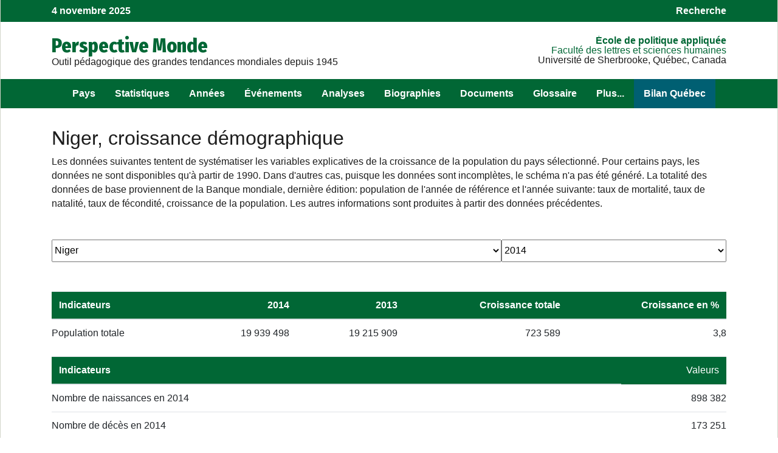

--- FILE ---
content_type: text/html; charset=UTF-8
request_url: https://perspective.usherbrooke.ca/api/ComprendreContextePop/?codePays=NER&annee=2014
body_size: 17947
content:
{"hmListePaysEnsembleFR":{"PSE":"A. palestinienne","AFG":"Afghanistan","ZAF":"Afrique du Sud","ALB":"Albanie","DZA":"Alg\u00e9rie","DEU":"Allemagne","AGO":"Angola","SAU":"Arabie Saoudite","ARG":"Argentine","ARM":"Arm\u00e9nie","AUS":"Australie","AUT":"Autriche","AZE":"Azerba\u00efdjan","BHS":"Bahamas","BHR":"Bahre\u00efn","BGD":"Bangladesh","BLR":"Belarus","BEL":"Belgique","BEN":"B\u00e9nin ","BTN":"Bhoutan","BOL":"Bolivie","BIH":"Bosnie-Herz\u00e9govine","BWA":"Botswana","BRA":"Br\u00e9sil","BGR":"Bulgarie","BFA":"Burkina Faso","BDI":"Burundi","KHM":"Cambodge","CMR":"Cameroun","CAN":"Canada","CPV":"Cap-Vert","CAF":"Centrafricaine (rep)","CHL":"Chili","CHN":"Chine","CYP":"Chypre","COL":"Colombie","COM":"Comores(Les)","COG":"Congo","COD":"Congo (rep. dem.)","PRK":"Cor\u00e9e du Nord","KOR":"Cor\u00e9e du Sud","CRI":"Costa Rica","CIV":"C\u00f4te d'Ivoire","HRV":"Croatie","CUB":"Cuba","DNK":"Danemark","DJI":"Djibouti","DOM":"Dominicaine (Rep)","EGY":"\u00c9gypte","ARE":"\u00c9mirats arabes unis","ECU":"\u00c9quateur","ERI":"\u00c9rythr\u00e9e","ESP":"Espagne","EST":"Estonie","SWZ":"Eswatini","USA":"\u00c9tats-Unis","ETH":"\u00c9thiopie","FJI":"Fiji","FIN":"Finlande","FRA":"France","GAB":"Gabon","GMB":"Gambie","GEO":"G\u00e9orgie","GHA":"Ghana","GRC":"Gr\u00e8ce","GTM":"Guatemala","GIN":"Guin\u00e9e","GNQ":"Guin\u00e9e \u00e9quatoriale","GNB":"Guin\u00e9e-Bissau","GUY":"Guyana","HTI":"Ha\u00efti","HND":"Honduras","HUN":"Hongrie","IND":"Inde","IDN":"Indon\u00e9sie","IRQ":"Irak","IRN":"Iran","IRL":"Irlande","ISL":"Islande","ISR":"Isra\u00ebl","ITA":"Italie","JAM":"Jama\u00efque","JPN":"Japon","JOR":"Jordanie","KAZ":"Kazakhstan","KEN":"Kenya","KGZ":"Kirghizstan","KIR":"Kiribati","KSV":"Kosovo","KWT":"Kowe\u00eft","LAO":"Laos","LSO":"Lesotho","LVA":"Lettonie","LBN":"Liban","LBR":"Liberia","LBY":"Libye","LTU":"Lituanie","LUX":"Luxembourg","MKD":"Mac\u00e9doine du Nord","MDG":"Madagascar","MYS":"Malaisie","MWI":"Malawi","MLI":"Mali","MLT":"Malta","MAR":"Maroc","MUS":"Maurice","MRT":"Mauritanie","MEX":"Mexique","MDA":"Moldavie","MNG":"Mongolie","MON":"Mont\u00e9n\u00e9gro","MOZ":"Mozambique","MMR":"Myanmar","NAM":"Namibie","NPL":"N\u00e9pal","NIC":"Nicaragua","NER":"Niger","NGA":"Nigeria","NOR":"Norv\u00e8ge","NZL":"Nouvelle-Z\u00e9lande","OMN":"Oman","UGA":"Ouganda","UZB":"Ouzb\u00e9kistan","PAK":"Pakistan","PAN":"Panama","PNG":"Papouasie-Nouvelle-G.","PRY":"Paraguay","NLD":"Pays-Bas","PER":"P\u00e9rou","PHL":"Philippines","POL":"Pologne","PRT":"Portugal","QAT":"Qatar","ROM":"Roumanie","GBR":"Royaume-Uni","RUS":"Russie","RWA":"Rwanda","SLV":"Salvador","SEN":"S\u00e9n\u00e9gal","YUG":"Serbie","SLE":"Sierra Leone","SGP":"Singapour","SVK":"Slovaquie","SVN":"Slov\u00e9nie","SOM":"Somalie","SDN":"Soudan","SSD":"Soudan du Sud","LKA":"Sri Lanka","SWE":"Su\u00e8de","CHE":"Suisse","SUR":"Suriname","SYR":"Syrie","TJK":"Tadjikistan","TWN":"Taiwan","TZA":"Tanzanie","TCD":"Tchad","CZE":"Tch\u00e8que (R\u00e9p)","THA":"Tha\u00eflande","TMP":"Timor oriental","TGO":"Togo","TTO":"Trinit\u00e9-et-Tobago","TUN":"Tunisie","TKM":"Turkm\u00e9nistan","TUR":"Turquie","UKR":"Ukraine","URY":"Uruguay","VEN":"Venezuela","VNM":"Vietnam","YEM":"Y\u00e9men","ZMB":"Zambie","ZWE":"Zimbabwe"},"listePaysEnsembleFR":[["AFG","Afghanistan",33],["ZAF","Afrique du Sud",20],["ALB","Albanie",85],["DZA","Alg\u00e9rie",11],["DEU","Allemagne",81],["AGO","Angola",20],["SAU","Arabie Saoudite",32],["ARG","Argentine",75],["ARM","Arm\u00e9nie",93],["AUS","Australie",50],["AUT","Autriche",81],["AZE","Azerba\u00efdjan",93],["BHR","Bahre\u00efn",32],["BGD","Bangladesh",41],["BLR","Belarus",92],["BEL","Belgique",81],["BEN","B\u00e9nin ",14],["BTN","Bhoutan",41],["BOL","Bolivie",74],["BIH","Bosnie-Herz\u00e9govine",85],["BWA","Botswana",20],["BRA","Br\u00e9sil",75],["BGR","Bulgarie",85],["BFA","Burkina Faso",12],["BDI","Burundi",16],["KHM","Cambodge",43],["CMR","Cameroun",15],["CAN","Canada",60],["CPV","Cap-Vert",13],["CAF","Centrafricaine (rep)",15],["CHL","Chili",75],["CHN","Chine",42],["CYP","Chypre",86],["COL","Colombie",74],["COM","Comores(Les)",21],["COG","Congo",15],["COD","Congo (rep. dem.)",15],["PRK","Cor\u00e9e du Nord",42],["KOR","Cor\u00e9e du Sud",42],["CRI","Costa Rica",71],["CIV","C\u00f4te d'Ivoire",14],["HRV","Croatie",85],["CUB","Cuba",72],["DNK","Danemark",82],["DJI","Djibouti",17],["DOM","Dominicaine (Rep)",72],["EGY","\u00c9gypte",18],["ARE","\u00c9mirats arabes unis",32],["ECU","\u00c9quateur",74],["ERI","\u00c9rythr\u00e9e",17],["ESP","Espagne",83],["EST","Estonie",91],["SWZ","Eswatini",20],["USA","\u00c9tats-Unis",60],["ETH","\u00c9thiopie",17],["FIN","Finlande",82],["FRA","France",83],["GAB","Gabon",15],["GMB","Gambie",13],["GEO","G\u00e9orgie",93],["GHA","Ghana",14],["GRC","Gr\u00e8ce",86],["GTM","Guatemala",71],["GIN","Guin\u00e9e",13],["GNQ","Guin\u00e9e \u00e9quatoriale",15],["GNB","Guin\u00e9e-Bissau",13],["GUY","Guyana",73],["HTI","Ha\u00efti",72],["HND","Honduras",71],["HUN","Hongrie",84],["IND","Inde",41],["IDN","Indon\u00e9sie",44],["IRQ","Irak",31],["IRN","Iran",33],["IRL","Irlande",82],["ISL","Islande",82],["ISR","Isra\u00ebl",31],["ITA","Italie",83],["JAM","Jama\u00efque",72],["JPN","Japon",42],["JOR","Jordanie",31],["KAZ","Kazakhstan",94],["KEN","Kenya",16],["KGZ","Kirghizstan",94],["KSV","Kosovo",85],["KWT","Kowe\u00eft",32],["LAO","Laos",43],["LSO","Lesotho",20],["LVA","Lettonie",91],["LBN","Liban",31],["LBR","Liberia",13],["LBY","Libye",11],["LTU","Lituanie",91],["LUX","Luxembourg",81],["MKD","Mac\u00e9doine du Nord",85],["MDG","Madagascar",21],["MYS","Malaisie",44],["MWI","Malawi",19],["MLI","Mali",12],["MAR","Maroc",11],["MUS","Maurice",21],["MRT","Mauritanie",11],["MEX","Mexique",60],["MDA","Moldavie",92],["MNG","Mongolie",42],["MON","Mont\u00e9n\u00e9gro",85],["MOZ","Mozambique",19],["MMR","Myanmar",43],["NAM","Namibie",20],["NPL","N\u00e9pal",41],["NIC","Nicaragua",71],["NER","Niger",12],["NGA","Nigeria",14],["NOR","Norv\u00e8ge",82],["NZL","Nouvelle-Z\u00e9lande",50],["OMN","Oman",32],["UGA","Ouganda",16],["UZB","Ouzb\u00e9kistan",94],["PAK","Pakistan",33],["PAN","Panama",71],["PNG","Papouasie-Nouvelle-G.",50],["PRY","Paraguay",75],["NLD","Pays-Bas",81],["PER","P\u00e9rou",74],["PHL","Philippines",44],["POL","Pologne",84],["PRT","Portugal",83],["QAT","Qatar",32],["ROM","Roumanie",85],["GBR","Royaume-Uni",82],["RUS","Russie",92],["RWA","Rwanda",16],["SLV","Salvador",71],["SEN","S\u00e9n\u00e9gal",13],["YUG","Serbie",85],["SLE","Sierra Leone",13],["SGP","Singapour",44],["SVK","Slovaquie",84],["SVN","Slov\u00e9nie",85],["SOM","Somalie",17],["SDN","Soudan",18],["SSD","Soudan du Sud",18],["LKA","Sri Lanka",41],["SWE","Su\u00e8de",82],["CHE","Suisse",81],["SUR","Suriname",73],["SYR","Syrie",31],["TJK","Tadjikistan",94],["TWN","Taiwan",42],["TZA","Tanzanie",16],["TCD","Tchad",12],["CZE","Tch\u00e8que (R\u00e9p)",84],["THA","Tha\u00eflande",43],["TMP","Timor oriental",50],["TGO","Togo",14],["TTO","Trinit\u00e9-et-Tobago",72],["TUN","Tunisie",11],["TKM","Turkm\u00e9nistan",94],["TUR","Turquie",86],["UKR","Ukraine",92],["URY","Uruguay",75],["VEN","Venezuela",73],["VNM","Vietnam",43],["YEM","Y\u00e9men",32],["ZMB","Zambie",19],["ZWE","Zimbabwe",19]],"popStats":{"var1":"19215909","var2":"46.752","var3":"9.016","var4":"7.279","var5":"3.6892808045974"},"popApres":"19939498","sb1":"[{name:'titre1', type: 'line', lineWidth: 4, color: '#006400',  pointInterval: 24 * 36e5, data:[[Date.UTC(1960,1,1), 3505050],[Date.UTC(1961,1,1), 3608162],[Date.UTC(1962,1,1), 3714520],[Date.UTC(1963,1,1), 3823873],[Date.UTC(1964,1,1), 3935814],[Date.UTC(1965,1,1), 4049695],[Date.UTC(1966,1,1), 4165544],[Date.UTC(1967,1,1), 4283590],[Date.UTC(1968,1,1), 4403637],[Date.UTC(1969,1,1), 4525725],[Date.UTC(1970,1,1), 4650275],[Date.UTC(1971,1,1), 4776225],[Date.UTC(1972,1,1), 4904845],[Date.UTC(1973,1,1), 5037865],[Date.UTC(1974,1,1), 5174953],[Date.UTC(1975,1,1), 5317019],[Date.UTC(1976,1,1), 5464962],[Date.UTC(1977,1,1), 5619716],[Date.UTC(1978,1,1), 5782932],[Date.UTC(1979,1,1), 5955556],[Date.UTC(1980,1,1), 6135971],[Date.UTC(1981,1,1), 6322006],[Date.UTC(1982,1,1), 6512732],[Date.UTC(1983,1,1), 6708644],[Date.UTC(1984,1,1), 6909971],[Date.UTC(1985,1,1), 7118457],[Date.UTC(1986,1,1), 7335811],[Date.UTC(1987,1,1), 7561150],[Date.UTC(1988,1,1), 7793748],[Date.UTC(1989,1,1), 8034780],[Date.UTC(1990,1,1), 8286059],[Date.UTC(1991,1,1), 8546900],[Date.UTC(1992,1,1), 8817633],[Date.UTC(1993,1,1), 9100789],[Date.UTC(1994,1,1), 9398258],[Date.UTC(1995,1,1), 9714529],[Date.UTC(1996,1,1), 10044852],[Date.UTC(1997,1,1), 10383969],[Date.UTC(1998,1,1), 10741413],[Date.UTC(1999,1,1), 11117411],[Date.UTC(2000,1,1), 11509630],[Date.UTC(2001,1,1), 11920647],[Date.UTC(2002,1,1), 12349144],[Date.UTC(2003,1,1), 12796984],[Date.UTC(2004,1,1), 13265836],[Date.UTC(2005,1,1), 13756192],[Date.UTC(2006,1,1), 14268581],[Date.UTC(2007,1,1), 14803610],[Date.UTC(2008,1,1), 15361915],[Date.UTC(2009,1,1), 15943675],[Date.UTC(2010,1,1), 16548835],[Date.UTC(2011,1,1), 17176283],[Date.UTC(2012,1,1), 17836769],[Date.UTC(2013,1,1), 18519898],[Date.UTC(2014,1,1), 19215909],[Date.UTC(2015,1,1), 19939498],[Date.UTC(2016,1,1), 20685753],[Date.UTC(2017,1,1), 21435446],[Date.UTC(2018,1,1), 22188069],[Date.UTC(2019,1,1), 22947757],[Date.UTC(2020,1,1), 23717613],[Date.UTC(2021,1,1), 24502140],[Date.UTC(2022,1,1), 25311973],[Date.UTC(2023,1,1), 26159867],]}]","sb2":"[{name:'titre1', type: 'line', lineWidth: 4, color: '#006400',  pointInterval: 24 * 36e5, data:[[Date.UTC(1960,1,1), 2.788732452],[Date.UTC(1961,1,1), 2.8993715694082],[Date.UTC(1962,1,1), 2.9050962485858],[Date.UTC(1963,1,1), 2.9014319440596],[Date.UTC(1964,1,1), 2.8853938635265],[Date.UTC(1965,1,1), 2.8523847664793],[Date.UTC(1966,1,1), 2.8205309694033],[Date.UTC(1967,1,1), 2.7944563722178],[Date.UTC(1968,1,1), 2.7639347338336],[Date.UTC(1969,1,1), 2.7346994917171],[Date.UTC(1970,1,1), 2.7148572323171],[Date.UTC(1971,1,1), 2.6724127897874],[Date.UTC(1972,1,1), 2.6573006576878],[Date.UTC(1973,1,1), 2.6758889113357],[Date.UTC(1974,1,1), 2.6847875760953],[Date.UTC(1975,1,1), 2.7082550974902],[Date.UTC(1976,1,1), 2.7444360305407],[Date.UTC(1977,1,1), 2.7923960556],[Date.UTC(1978,1,1), 2.8629691683252],[Date.UTC(1979,1,1), 2.9413744863253],[Date.UTC(1980,1,1), 2.9843772480389],[Date.UTC(1981,1,1), 2.9868225011938],[Date.UTC(1982,1,1), 2.972246738563],[Date.UTC(1983,1,1), 2.9637813877866],[Date.UTC(1984,1,1), 2.9568596831341],[Date.UTC(1985,1,1), 2.9725547500415],[Date.UTC(1986,1,1), 3.0076982808526],[Date.UTC(1987,1,1), 3.0255323761527],[Date.UTC(1988,1,1), 3.0298578805267],[Date.UTC(1989,1,1), 3.0457744772758],[Date.UTC(1990,1,1), 3.0794845470926],[Date.UTC(1991,1,1), 3.0994180029753],[Date.UTC(1992,1,1), 3.1184822551065],[Date.UTC(1993,1,1), 3.1607646406193],[Date.UTC(1994,1,1), 3.2163239892313],[Date.UTC(1995,1,1), 3.3098246971535],[Date.UTC(1996,1,1), 3.3437664535157],[Date.UTC(1997,1,1), 3.3202910135184],[Date.UTC(1998,1,1), 3.384347007753],[Date.UTC(1999,1,1), 3.4405793301062],[Date.UTC(2000,1,1), 3.467163828329],[Date.UTC(2001,1,1), 3.5087862430604],[Date.UTC(2002,1,1), 3.5314810243258],[Date.UTC(2003,1,1), 3.5622769230714],[Date.UTC(2004,1,1), 3.5982490435036],[Date.UTC(2005,1,1), 3.6297041421736],[Date.UTC(2006,1,1), 3.6570937142588],[Date.UTC(2007,1,1), 3.6811082784605],[Date.UTC(2008,1,1), 3.702032448187],[Date.UTC(2009,1,1), 3.7170804431812],[Date.UTC(2010,1,1), 3.7253507736853],[Date.UTC(2011,1,1), 3.721383032341],[Date.UTC(2012,1,1), 3.7732463964468],[Date.UTC(2013,1,1), 3.7583720759451],[Date.UTC(2014,1,1), 3.6892808045974],[Date.UTC(2015,1,1), 3.6964059000758],[Date.UTC(2016,1,1), 3.6742613751309],[Date.UTC(2017,1,1), 3.5600704483169],[Date.UTC(2018,1,1), 3.4508805052546],[Date.UTC(2019,1,1), 3.3665485548235],[Date.UTC(2020,1,1), 3.2997739162544],[Date.UTC(2021,1,1), 3.2542523986928],[Date.UTC(2022,1,1), 3.2517064222002],[Date.UTC(2023,1,1), 3.2948917581277],]}]","sb3":"[{name:'titre1', type: 'line', lineWidth: 4, color: '#006400',  pointInterval: 24 * 36e5, data:[[Date.UTC(1960,1,1), 58.121],[Date.UTC(1961,1,1), 57.903],[Date.UTC(1962,1,1), 57.683],[Date.UTC(1963,1,1), 57.45],[Date.UTC(1964,1,1), 57.192],[Date.UTC(1965,1,1), 56.784],[Date.UTC(1966,1,1), 56.581],[Date.UTC(1967,1,1), 56.322],[Date.UTC(1968,1,1), 55.995],[Date.UTC(1969,1,1), 55.808],[Date.UTC(1970,1,1), 55.718],[Date.UTC(1971,1,1), 55.659],[Date.UTC(1972,1,1), 55.564],[Date.UTC(1973,1,1), 55.579],[Date.UTC(1974,1,1), 55.627],[Date.UTC(1975,1,1), 55.651],[Date.UTC(1976,1,1), 55.645],[Date.UTC(1977,1,1), 55.722],[Date.UTC(1978,1,1), 56.237],[Date.UTC(1979,1,1), 56.68],[Date.UTC(1980,1,1), 57.072],[Date.UTC(1981,1,1), 57.251],[Date.UTC(1982,1,1), 57.081],[Date.UTC(1983,1,1), 56.9],[Date.UTC(1984,1,1), 57.126],[Date.UTC(1985,1,1), 56.895],[Date.UTC(1986,1,1), 56.363],[Date.UTC(1987,1,1), 56.212],[Date.UTC(1988,1,1), 55.618],[Date.UTC(1989,1,1), 55.225],[Date.UTC(1990,1,1), 55.165],[Date.UTC(1991,1,1), 54.816],[Date.UTC(1992,1,1), 54.492],[Date.UTC(1993,1,1), 54.254],[Date.UTC(1994,1,1), 53.953],[Date.UTC(1995,1,1), 54.068],[Date.UTC(1996,1,1), 53.93],[Date.UTC(1997,1,1), 53.659],[Date.UTC(1998,1,1), 53.399],[Date.UTC(1999,1,1), 52.957],[Date.UTC(2000,1,1), 52.659],[Date.UTC(2001,1,1), 52.219],[Date.UTC(2002,1,1), 51.841],[Date.UTC(2003,1,1), 51.456],[Date.UTC(2004,1,1), 51.058],[Date.UTC(2005,1,1), 50.63],[Date.UTC(2006,1,1), 50.096],[Date.UTC(2007,1,1), 49.694],[Date.UTC(2008,1,1), 49.297],[Date.UTC(2009,1,1), 48.882],[Date.UTC(2010,1,1), 48.51],[Date.UTC(2011,1,1), 47.99],[Date.UTC(2012,1,1), 47.398],[Date.UTC(2013,1,1), 47.123],[Date.UTC(2014,1,1), 46.752],[Date.UTC(2015,1,1), 46.558],[Date.UTC(2016,1,1), 46.52],[Date.UTC(2017,1,1), 46.351],[Date.UTC(2018,1,1), 46.127],[Date.UTC(2019,1,1), 45.859],[Date.UTC(2020,1,1), 45.588],[Date.UTC(2021,1,1), 45.293],[Date.UTC(2022,1,1), 45.029],]}]","sb4":"[{name:'titre1', type: 'line', lineWidth: 4, color: '#006400',  pointInterval: 24 * 36e5, data:[[Date.UTC(1960,1,1), 27.566],[Date.UTC(1961,1,1), 27.444],[Date.UTC(1962,1,1), 27.371],[Date.UTC(1963,1,1), 27.282],[Date.UTC(1964,1,1), 27.275],[Date.UTC(1965,1,1), 27.244],[Date.UTC(1966,1,1), 27.173],[Date.UTC(1967,1,1), 27.134],[Date.UTC(1968,1,1), 27.37],[Date.UTC(1969,1,1), 27.624],[Date.UTC(1970,1,1), 27.929],[Date.UTC(1971,1,1), 28.694],[Date.UTC(1972,1,1), 28.393],[Date.UTC(1973,1,1), 28.376],[Date.UTC(1974,1,1), 28.157],[Date.UTC(1975,1,1), 27.678],[Date.UTC(1976,1,1), 27.34],[Date.UTC(1977,1,1), 26.782],[Date.UTC(1978,1,1), 26.168],[Date.UTC(1979,1,1), 25.671],[Date.UTC(1980,1,1), 25.448],[Date.UTC(1981,1,1), 25.241],[Date.UTC(1982,1,1), 25.281],[Date.UTC(1983,1,1), 25.366],[Date.UTC(1984,1,1), 25.7],[Date.UTC(1985,1,1), 25.813],[Date.UTC(1986,1,1), 25.756],[Date.UTC(1987,1,1), 25.49],[Date.UTC(1988,1,1), 25.124],[Date.UTC(1989,1,1), 24.665],[Date.UTC(1990,1,1), 24.067],[Date.UTC(1991,1,1), 23.667],[Date.UTC(1992,1,1), 22.985],[Date.UTC(1993,1,1), 22.213],[Date.UTC(1994,1,1), 21.405],[Date.UTC(1995,1,1), 20.523],[Date.UTC(1996,1,1), 19.762],[Date.UTC(1997,1,1), 19.074],[Date.UTC(1998,1,1), 18.489],[Date.UTC(1999,1,1), 17.968],[Date.UTC(2000,1,1), 17.431],[Date.UTC(2001,1,1), 16.912],[Date.UTC(2002,1,1), 16.272],[Date.UTC(2003,1,1), 15.543],[Date.UTC(2004,1,1), 14.683],[Date.UTC(2005,1,1), 13.922],[Date.UTC(2006,1,1), 13.174],[Date.UTC(2007,1,1), 12.477],[Date.UTC(2008,1,1), 11.812],[Date.UTC(2009,1,1), 11.206],[Date.UTC(2010,1,1), 10.589],[Date.UTC(2011,1,1), 10.145],[Date.UTC(2012,1,1), 9.718],[Date.UTC(2013,1,1), 9.346],[Date.UTC(2014,1,1), 9.016],[Date.UTC(2015,1,1), 8.799],[Date.UTC(2016,1,1), 8.512],[Date.UTC(2017,1,1), 8.239],[Date.UTC(2018,1,1), 8.061],[Date.UTC(2019,1,1), 7.824],[Date.UTC(2020,1,1), 8.281],[Date.UTC(2021,1,1), 8.141],[Date.UTC(2022,1,1), 7.834],]}]","sb5":"[{name:'titre1', type: 'line', lineWidth: 4, color: '#006400',  pointInterval: 24 * 36e5, data:[[Date.UTC(1960,1,1), 7.53],[Date.UTC(1961,1,1), 7.512],[Date.UTC(1962,1,1), 7.501],[Date.UTC(1963,1,1), 7.489],[Date.UTC(1964,1,1), 7.48],[Date.UTC(1965,1,1), 7.466],[Date.UTC(1966,1,1), 7.481],[Date.UTC(1967,1,1), 7.49],[Date.UTC(1968,1,1), 7.497],[Date.UTC(1969,1,1), 7.506],[Date.UTC(1970,1,1), 7.514],[Date.UTC(1971,1,1), 7.518],[Date.UTC(1972,1,1), 7.523],[Date.UTC(1973,1,1), 7.529],[Date.UTC(1974,1,1), 7.539],[Date.UTC(1975,1,1), 7.539],[Date.UTC(1976,1,1), 7.563],[Date.UTC(1977,1,1), 7.595],[Date.UTC(1978,1,1), 7.662],[Date.UTC(1979,1,1), 7.722],[Date.UTC(1980,1,1), 7.782],[Date.UTC(1981,1,1), 7.822],[Date.UTC(1982,1,1), 7.862],[Date.UTC(1983,1,1), 7.902],[Date.UTC(1984,1,1), 7.921],[Date.UTC(1985,1,1), 7.932],[Date.UTC(1986,1,1), 7.904],[Date.UTC(1987,1,1), 7.871],[Date.UTC(1988,1,1), 7.841],[Date.UTC(1989,1,1), 7.818],[Date.UTC(1990,1,1), 7.806],[Date.UTC(1991,1,1), 7.798],[Date.UTC(1992,1,1), 7.795],[Date.UTC(1993,1,1), 7.79],[Date.UTC(1994,1,1), 7.786],[Date.UTC(1995,1,1), 7.776],[Date.UTC(1996,1,1), 7.762],[Date.UTC(1997,1,1), 7.759],[Date.UTC(1998,1,1), 7.762],[Date.UTC(1999,1,1), 7.752],[Date.UTC(2000,1,1), 7.732],[Date.UTC(2001,1,1), 7.695],[Date.UTC(2002,1,1), 7.671],[Date.UTC(2003,1,1), 7.654],[Date.UTC(2004,1,1), 7.634],[Date.UTC(2005,1,1), 7.615],[Date.UTC(2006,1,1), 7.579],[Date.UTC(2007,1,1), 7.559],[Date.UTC(2008,1,1), 7.539],[Date.UTC(2009,1,1), 7.513],[Date.UTC(2010,1,1), 7.485],[Date.UTC(2011,1,1), 7.449],[Date.UTC(2012,1,1), 7.4],[Date.UTC(2013,1,1), 7.344],[Date.UTC(2014,1,1), 7.279],[Date.UTC(2015,1,1), 7.211],[Date.UTC(2016,1,1), 7.141],[Date.UTC(2017,1,1), 7.084],[Date.UTC(2018,1,1), 7.023],[Date.UTC(2019,1,1), 6.961],[Date.UTC(2020,1,1), 6.892],[Date.UTC(2021,1,1), 6.82],[Date.UTC(2022,1,1), 6.749],]}]","sb6":"[{name:'titre1', type: 'line', lineWidth: 4, color: '#006400',  pointInterval: 24 * 36e5, data:[[Date.UTC(1990,1,1), 1.4593742779849],[Date.UTC(1995,1,1), 1.559499811577],[Date.UTC(2000,1,1), 1.0892222324281],[Date.UTC(2005,1,1), 0.92292900281459],[Date.UTC(2010,1,1), 0.77623421079929],[Date.UTC(2015,1,1), 0.95107220821825],]}]"}